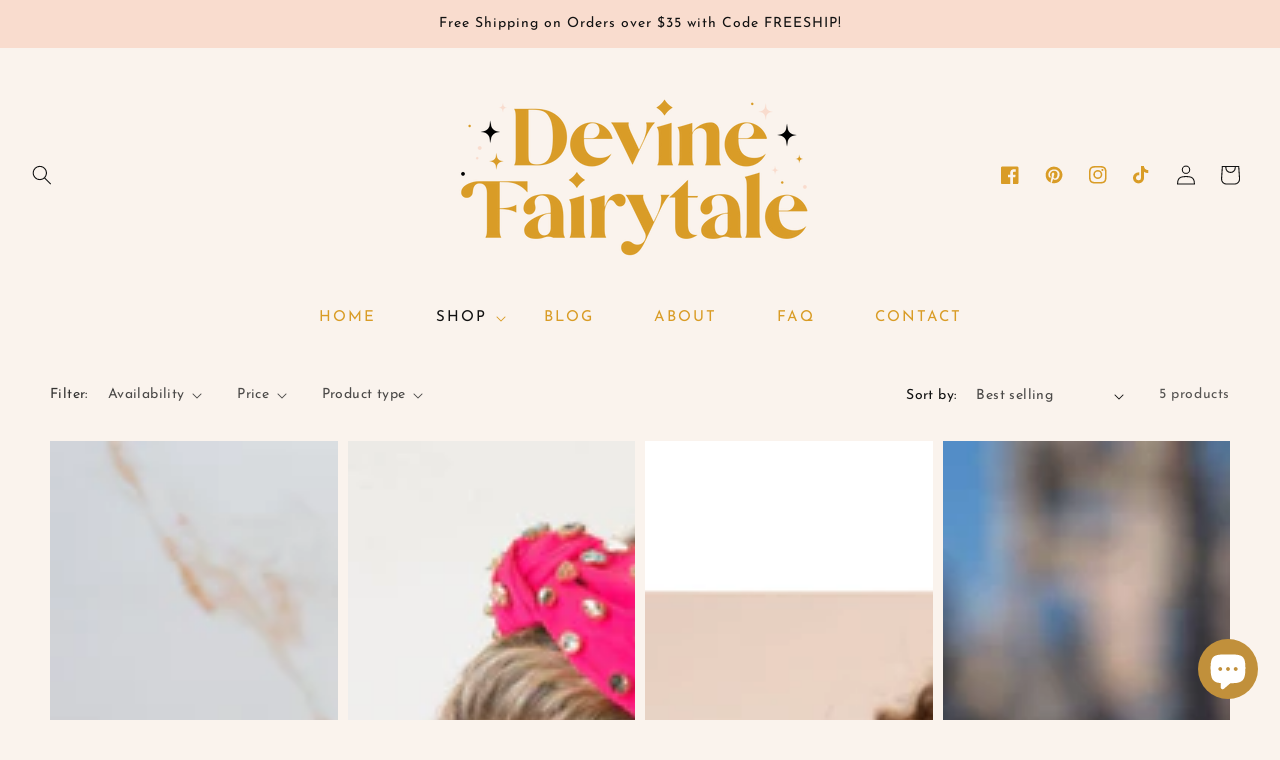

--- FILE ---
content_type: text/css
request_url: https://shopdevinefairytale.com/cdn/shop/t/3/assets/component-collection-hero.css?v=47396774972205653951652653353
body_size: -293
content:
.collection-hero--with-image{background-color:rgba(var(--color-foreground),.04)}.collection-hero__inner{display:flex;flex-direction:column;margin-bottom:2rem}.collection-hero--with-image .collection-hero__inner{margin-bottom:0;padding-bottom:2rem}@media screen and (min-width: 750px){.collection-hero.collection-hero--with-image{padding:4rem 0}.collection-hero--with-image .collection-hero__inner{padding-bottom:0}}.collection-hero__text-wrapper{flex-basis:100%}@media screen and (max-width: 750px){.collection-hero__text-wrapper{text-align:center}.collection-hero__title{font-size:2.2rem}.collection-hero__title+.collection-hero__description{display:none}}@media screen and (max-width: 990px){.collection-hero__text-wrapper{text-align:center}.collection-hero__title{font-size:2.2rem}.collection-hero__title+.collection-hero__description{display:none}}.collection-hero__inner{align-items:center;flex-direction:row;padding-bottom:0}.collection-hero__title{margin:5rem 0 0;display:none}.collection-hero__title+.collection-hero__description{margin-top:1.5rem;font-size:1.6rem;line-height:1.5}@media screen and (min-width: 750px){.collection-hero__title+.collection-hero__description{font-size:1.8rem;margin-top:2rem}.collection-hero__description,.collection-hero--with-image .collection-hero__description{max-width:100%}}.collection-hero--with-image .collection-hero__title{margin:0}.collection-hero--with-image .collection-hero__text-wrapper{padding:5rem 0 4rem}@media screen and (max-width: 749px){.collection-hero__image-container{height:20rem}}@media screen and (min-width: 750px){.collection-hero--with-image .collection-hero__text-wrapper{padding:4rem 2rem 4rem 0;flex-basis:50%}.collection-hero__image-container{align-self:stretch;flex:1 0 50%;margin-left:3rem;min-height:20rem}}
/*# sourceMappingURL=/cdn/shop/t/3/assets/component-collection-hero.css.map?v=47396774972205653951652653353 */
